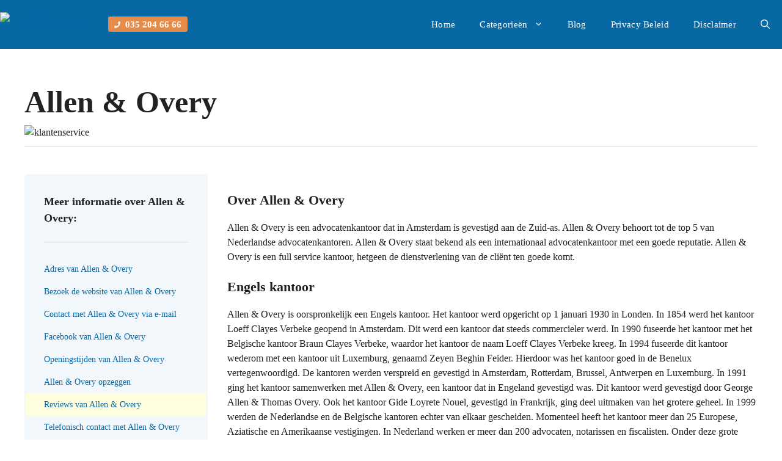

--- FILE ---
content_type: text/html; charset=UTF-8
request_url: https://klantenservicespot.nl/telefoon-klantenservice/advocaten/allen-overy/
body_size: 13748
content:
<!DOCTYPE html><html lang="nl-NL"><head><meta charset="UTF-8"><meta name='robots' content='index, follow, max-image-preview:large, max-snippet:-1, max-video-preview:-1' /><meta name="viewport" content="width=device-width, initial-scale=1"><link media="all" href="https://klantenservicespot.nl/wp-content/cache/autoptimize/css/autoptimize_973c1e5ee55f76e3348638f7ca4204d2.css" rel="stylesheet"><title>Allen &amp; Overy klantenservice bellen? Het telefoonnummer vind je hier!</title><meta name="description" content="Het telefoonnummer van de Allen &amp; Overy klantenservice vind je hier." /><link rel="canonical" href="https://klantenservicespot.nl/telefoon-klantenservice/advocaten/allen-overy/" /><meta property="og:locale" content="nl_NL" /><meta property="og:type" content="article" /><meta property="og:title" content="Allen &amp; Overy klantenservice bellen? Het telefoonnummer vind je hier!" /><meta property="og:description" content="Het telefoonnummer van de Allen &amp; Overy klantenservice vind je hier." /><meta property="og:url" content="https://klantenservicespot.nl/telefoon-klantenservice/advocaten/allen-overy/" /><meta property="og:site_name" content="Klantenservice Spot" /><meta property="article:modified_time" content="2020-04-11T11:01:02+00:00" /><meta name="twitter:label1" content="Geschatte leestijd" /><meta name="twitter:data1" content="2 minuten" /> <script type="application/ld+json" class="yoast-schema-graph">{"@context":"https://schema.org","@graph":[{"@type":"WebPage","@id":"https://klantenservicespot.nl/telefoon-klantenservice/advocaten/allen-overy/","url":"https://klantenservicespot.nl/telefoon-klantenservice/advocaten/allen-overy/","name":"Allen & Overy klantenservice bellen? Het telefoonnummer vind je hier!","isPartOf":{"@id":"https://klantenservicespot.nl/#website"},"datePublished":"2015-04-15T13:44:42+00:00","dateModified":"2020-04-11T11:01:02+00:00","description":"Het telefoonnummer van de Allen & Overy klantenservice vind je hier.","breadcrumb":{"@id":"https://klantenservicespot.nl/telefoon-klantenservice/advocaten/allen-overy/#breadcrumb"},"inLanguage":"nl-NL","potentialAction":[{"@type":"ReadAction","target":["https://klantenservicespot.nl/telefoon-klantenservice/advocaten/allen-overy/"]}]},{"@type":"BreadcrumbList","@id":"https://klantenservicespot.nl/telefoon-klantenservice/advocaten/allen-overy/#breadcrumb","itemListElement":[{"@type":"ListItem","position":1,"name":"Home","item":"https://klantenservicespot.nl/"},{"@type":"ListItem","position":2,"name":"Allen &#038; Overy"}]},{"@type":"WebSite","@id":"https://klantenservicespot.nl/#website","url":"https://klantenservicespot.nl/","name":"Klantenservice Spot","description":"Snel het juiste nummer gevonden","publisher":{"@id":"https://klantenservicespot.nl/#organization"},"potentialAction":[{"@type":"SearchAction","target":{"@type":"EntryPoint","urlTemplate":"https://klantenservicespot.nl/?s={search_term_string}"},"query-input":{"@type":"PropertyValueSpecification","valueRequired":true,"valueName":"search_term_string"}}],"inLanguage":"nl-NL"},{"@type":"Organization","@id":"https://klantenservicespot.nl/#organization","name":"Klantenservice Spot","url":"https://klantenservicespot.nl/","logo":{"@type":"ImageObject","inLanguage":"nl-NL","@id":"https://klantenservicespot.nl/#/schema/logo/image/","url":"https://klantenservicespot.nl/wp-content/uploads/2023/05/logo-klantenservicespot.png","contentUrl":"https://klantenservicespot.nl/wp-content/uploads/2023/05/logo-klantenservicespot.png","width":350,"height":56,"caption":"Klantenservice Spot"},"image":{"@id":"https://klantenservicespot.nl/#/schema/logo/image/"}}]}</script> <link href='https://fonts.gstatic.com' crossorigin='anonymous' rel='preconnect' /><link rel="alternate" type="application/rss+xml" title="Klantenservice Spot &raquo; feed" href="https://klantenservicespot.nl/feed/" /><link rel="alternate" type="application/rss+xml" title="Klantenservice Spot &raquo; reacties feed" href="https://klantenservicespot.nl/comments/feed/" /> <script id="wpp-js" src="https://klantenservicespot.nl/wp-content/plugins/wordpress-popular-posts/assets/js/wpp.min.js?ver=7.3.6" data-sampling="0" data-sampling-rate="100" data-api-url="https://klantenservicespot.nl/wp-json/wordpress-popular-posts" data-post-id="4855" data-token="82325279e9" data-lang="0" data-debug="0"></script> <link rel="alternate" type="application/rss+xml" title="Klantenservice Spot &raquo; Allen &#038; Overy reacties feed" href="https://klantenservicespot.nl/telefoon-klantenservice/advocaten/allen-overy/feed/" /> <script src="https://klantenservicespot.nl/wp-includes/js/jquery/jquery.min.js?ver=3.7.1" id="jquery-core-js"></script> <link rel="https://api.w.org/" href="https://klantenservicespot.nl/wp-json/" /><link rel="alternate" title="JSON" type="application/json" href="https://klantenservicespot.nl/wp-json/wp/v2/bedrijf_posts/4855" /><link rel="EditURI" type="application/rsd+xml" title="RSD" href="https://klantenservicespot.nl/xmlrpc.php?rsd" /><meta name="generator" content="WordPress 6.8.3" /><link rel='shortlink' href='https://klantenservicespot.nl/?p=4855' /><link rel="alternate" title="oEmbed (JSON)" type="application/json+oembed" href="https://klantenservicespot.nl/wp-json/oembed/1.0/embed?url=https%3A%2F%2Fklantenservicespot.nl%2Ftelefoon-klantenservice%2Fadvocaten%2Fallen-overy%2F" /><link rel="alternate" title="oEmbed (XML)" type="text/xml+oembed" href="https://klantenservicespot.nl/wp-json/oembed/1.0/embed?url=https%3A%2F%2Fklantenservicespot.nl%2Ftelefoon-klantenservice%2Fadvocaten%2Fallen-overy%2F&#038;format=xml" />  <script async src="https://www.googletagmanager.com/gtag/js?id=G-FYVFVN24LW"></script> <script>window.dataLayer=window.dataLayer||[];function gtag(){dataLayer.push(arguments);}
gtag('js',new Date());gtag('config','G-FYVFVN24LW');</script>  <script>(function(w,d,s,l,i){w[l]=w[l]||[];w[l].push({'gtm.start':new Date().getTime(),event:'gtm.js'});var f=d.getElementsByTagName(s)[0],j=d.createElement(s),dl=l!='dataLayer'?'&l='+l:'';j.async=true;j.src='https://www.googletagmanager.com/gtm.js?id='+i+dl;f.parentNode.insertBefore(j,f);})(window,document,'script','dataLayer','GTM-M4JPBLC');</script> <link rel="icon" href="https://klantenservicespot.nl/wp-content/uploads/2023/05/favicon-klantenservicespot-150x150.png" sizes="32x32" /><link rel="icon" href="https://klantenservicespot.nl/wp-content/uploads/2023/05/favicon-klantenservicespot.png" sizes="192x192" /><link rel="apple-touch-icon" href="https://klantenservicespot.nl/wp-content/uploads/2023/05/favicon-klantenservicespot.png" /><meta name="msapplication-TileImage" content="https://klantenservicespot.nl/wp-content/uploads/2023/05/favicon-klantenservicespot.png" /></head><body class="wp-singular bedrijf_posts-template-default single single-bedrijf_posts postid-4855 wp-custom-logo wp-embed-responsive wp-theme-generatepress wp-child-theme-generatepress_child post-image-above-header post-image-aligned-center sticky-menu-no-transition sticky-enabled both-sticky-menu no-sidebar nav-below-header separate-containers nav-search-enabled header-aligned-left dropdown-hover" itemtype="https://schema.org/Blog" itemscope> <noscript><iframe src="https://www.googletagmanager.com/ns.html?id=GTM-M4JPBLC"
height="0" width="0" style="display:none;visibility:hidden"></iframe></noscript> <a class="screen-reader-text skip-link" href="#content" title="Ga naar de inhoud">Ga naar de inhoud</a><nav class="has-branding has-sticky-branding main-navigation nav-align-right has-menu-bar-items sub-menu-right" id="site-navigation" aria-label="Primaire"  itemtype="https://schema.org/SiteNavigationElement" itemscope><div class="inside-navigation grid-container"><div class="navigation-branding"><div class="site-logo"> <a href="https://klantenservicespot.nl/" title="Klantenservice Spot" rel="home"> <img  class="header-image is-logo-image" alt="Klantenservice Spot" src="https://klantenservicespot.nl/wp-content/uploads/2023/05/logo-klantenservicespot.png" title="Klantenservice Spot" srcset="https://klantenservicespot.nl/wp-content/uploads/2023/05/logo-klantenservicespot.png 1x, https://klantenservicespot.nl/wp-content/uploads/2023/05/logo-retina-klantenservicespot.png 2x" width="350" height="56" /> </a></div><div class="gb-container gb-container-c92b93f5"><div class="gb-container gb-container-0c183e14"><p class="gb-headline gb-headline-cb5acece"><span class="gb-icon"><svg aria-hidden="true" role="img" height="1em" width="1em" viewBox="0 0 512 512" xmlns="http://www.w3.org/2000/svg"><path fill="currentColor" d="M493.4 24.6l-104-24c-11.3-2.6-22.9 3.3-27.5 13.9l-48 112c-4.2 9.8-1.4 21.3 6.9 28l60.6 49.6c-36 76.7-98.9 140.5-177.2 177.2l-49.6-60.6c-6.8-8.3-18.2-11.1-28-6.9l-112 48C3.9 366.5-2 378.1.6 389.4l24 104C27.1 504.2 36.7 512 48 512c256.1 0 464-207.5 464-464 0-11.2-7.7-20.9-18.6-23.4z"></path></svg></span><span class="gb-headline-text"><strong><strong>035 204 66 66</strong></strong></span></p></div></div><div class="sticky-navigation-logo"> <a href="https://klantenservicespot.nl/" title="Klantenservice Spot" rel="home"> <img src="https://klantenservicespot.nl/wp-content/uploads/2023/05/logo-retina-klantenservicespot.png" class="is-logo-image" alt="Klantenservice Spot" width="700" height="111" /> </a></div></div><form method="get" class="search-form navigation-search" action="https://klantenservicespot.nl/"> <input type="search" class="search-field" value="" name="s" title="Zoeken" /></form> <button class="menu-toggle" aria-controls="primary-menu" aria-expanded="false"> <span class="gp-icon icon-menu-bars"><svg viewBox="0 0 512 512" aria-hidden="true" xmlns="http://www.w3.org/2000/svg" width="1em" height="1em"><path d="M0 96c0-13.255 10.745-24 24-24h464c13.255 0 24 10.745 24 24s-10.745 24-24 24H24c-13.255 0-24-10.745-24-24zm0 160c0-13.255 10.745-24 24-24h464c13.255 0 24 10.745 24 24s-10.745 24-24 24H24c-13.255 0-24-10.745-24-24zm0 160c0-13.255 10.745-24 24-24h464c13.255 0 24 10.745 24 24s-10.745 24-24 24H24c-13.255 0-24-10.745-24-24z" /></svg><svg viewBox="0 0 512 512" aria-hidden="true" xmlns="http://www.w3.org/2000/svg" width="1em" height="1em"><path d="M71.029 71.029c9.373-9.372 24.569-9.372 33.942 0L256 222.059l151.029-151.03c9.373-9.372 24.569-9.372 33.942 0 9.372 9.373 9.372 24.569 0 33.942L289.941 256l151.03 151.029c9.372 9.373 9.372 24.569 0 33.942-9.373 9.372-24.569 9.372-33.942 0L256 289.941l-151.029 151.03c-9.373 9.372-24.569 9.372-33.942 0-9.372-9.373-9.372-24.569 0-33.942L222.059 256 71.029 104.971c-9.372-9.373-9.372-24.569 0-33.942z" /></svg></span><span class="mobile-menu">menu</span> </button><div id="primary-menu" class="main-nav"><ul id="menu-hoofdmenu" class=" menu sf-menu"><li id="menu-item-7692" class="menu-item menu-item-type-post_type menu-item-object-page menu-item-home menu-item-7692"><a href="https://klantenservicespot.nl/">Home</a></li><li id="menu-item-7693" class="three-column-menu menu-item menu-item-type-custom menu-item-object-custom menu-item-has-children menu-item-7693"><a href="#">Categorieën<span role="presentation" class="dropdown-menu-toggle"><span class="gp-icon icon-arrow"><svg viewBox="0 0 330 512" aria-hidden="true" xmlns="http://www.w3.org/2000/svg" width="1em" height="1em"><path d="M305.913 197.085c0 2.266-1.133 4.815-2.833 6.514L171.087 335.593c-1.7 1.7-4.249 2.832-6.515 2.832s-4.815-1.133-6.515-2.832L26.064 203.599c-1.7-1.7-2.832-4.248-2.832-6.514s1.132-4.816 2.832-6.515l14.162-14.163c1.7-1.699 3.966-2.832 6.515-2.832 2.266 0 4.815 1.133 6.515 2.832l111.316 111.317 111.316-111.317c1.7-1.699 4.249-2.832 6.515-2.832s4.815 1.133 6.515 2.832l14.162 14.163c1.7 1.7 2.833 4.249 2.833 6.515z" /></svg></span></span></a><ul class="sub-menu"><li id="menu-item-7846" class="menu-item menu-item-type-taxonomy menu-item-object-bedrijven_cat menu-item-7846"><a href="https://klantenservicespot.nl/telefoon-klantenservice/advocaten/">Advocaten</a></li><li id="menu-item-7847" class="menu-item menu-item-type-taxonomy menu-item-object-bedrijven_cat menu-item-7847"><a href="https://klantenservicespot.nl/telefoon-klantenservice/amusementparken/">Amusementparken</a></li><li id="menu-item-7848" class="menu-item menu-item-type-taxonomy menu-item-object-bedrijven_cat menu-item-7848"><a href="https://klantenservicespot.nl/telefoon-klantenservice/banken/">Banken</a></li><li id="menu-item-7849" class="menu-item menu-item-type-taxonomy menu-item-object-bedrijven_cat menu-item-7849"><a href="https://klantenservicespot.nl/telefoon-klantenservice/boeken/">Boeken</a></li><li id="menu-item-7850" class="menu-item menu-item-type-taxonomy menu-item-object-bedrijven_cat menu-item-7850"><a href="https://klantenservicespot.nl/telefoon-klantenservice/bouwmarkten/">Bouwmarkten</a></li><li id="menu-item-7851" class="menu-item menu-item-type-taxonomy menu-item-object-bedrijven_cat menu-item-7851"><a href="https://klantenservicespot.nl/telefoon-klantenservice/cosmetica-verzorging/">Cosmetica/ verzorging</a></li><li id="menu-item-7852" class="menu-item menu-item-type-taxonomy menu-item-object-bedrijven_cat menu-item-7852"><a href="https://klantenservicespot.nl/telefoon-klantenservice/dieren/">Dieren</a></li><li id="menu-item-7853" class="menu-item menu-item-type-taxonomy menu-item-object-bedrijven_cat menu-item-7853"><a href="https://klantenservicespot.nl/telefoon-klantenservice/electronica/">Electronica</a></li><li id="menu-item-7854" class="menu-item menu-item-type-taxonomy menu-item-object-bedrijven_cat menu-item-7854"><a href="https://klantenservicespot.nl/telefoon-klantenservice/energieleveranciers/">Energieleveranciers</a></li><li id="menu-item-7855" class="menu-item menu-item-type-taxonomy menu-item-object-bedrijven_cat menu-item-7855"><a href="https://klantenservicespot.nl/telefoon-klantenservice/etendrinken/">Eten&amp;Drinken</a></li><li id="menu-item-7856" class="menu-item menu-item-type-taxonomy menu-item-object-bedrijven_cat menu-item-7856"><a href="https://klantenservicespot.nl/telefoon-klantenservice/hobby/">Hobby</a></li><li id="menu-item-7857" class="menu-item menu-item-type-taxonomy menu-item-object-bedrijven_cat menu-item-7857"><a href="https://klantenservicespot.nl/telefoon-klantenservice/horeca/">Horeca</a></li><li id="menu-item-7858" class="menu-item menu-item-type-taxonomy menu-item-object-bedrijven_cat menu-item-7858"><a href="https://klantenservicespot.nl/telefoon-klantenservice/ict/">ICT</a></li><li id="menu-item-7859" class="menu-item menu-item-type-taxonomy menu-item-object-bedrijven_cat menu-item-7859"><a href="https://klantenservicespot.nl/telefoon-klantenservice/industrie/">Industrie</a></li><li id="menu-item-7860" class="menu-item menu-item-type-taxonomy menu-item-object-bedrijven_cat menu-item-7860"><a href="https://klantenservicespot.nl/telefoon-klantenservice/internet-provider/">Internet provider</a></li><li id="menu-item-7861" class="menu-item menu-item-type-taxonomy menu-item-object-bedrijven_cat menu-item-7861"><a href="https://klantenservicespot.nl/telefoon-klantenservice/kranten/">Kranten</a></li><li id="menu-item-7862" class="menu-item menu-item-type-taxonomy menu-item-object-bedrijven_cat menu-item-7862"><a href="https://klantenservicespot.nl/telefoon-klantenservice/loterijen/">Loterijen</a></li><li id="menu-item-7863" class="menu-item menu-item-type-taxonomy menu-item-object-bedrijven_cat menu-item-7863"><a href="https://klantenservicespot.nl/telefoon-klantenservice/luchtvaartmaatschappijen/">Luchtvaartmaatschappijen</a></li><li id="menu-item-7864" class="menu-item menu-item-type-taxonomy menu-item-object-bedrijven_cat menu-item-7864"><a href="https://klantenservicespot.nl/telefoon-klantenservice/makelaardij/">Makelaardij</a></li><li id="menu-item-7865" class="menu-item menu-item-type-taxonomy menu-item-object-bedrijven_cat menu-item-7865"><a href="https://klantenservicespot.nl/telefoon-klantenservice/media/">Media</a></li><li id="menu-item-7866" class="menu-item menu-item-type-taxonomy menu-item-object-bedrijven_cat menu-item-7866"><a href="https://klantenservicespot.nl/telefoon-klantenservice/mode-en-kleding/">Mode en kleding</a></li><li id="menu-item-7867" class="menu-item menu-item-type-taxonomy menu-item-object-bedrijven_cat menu-item-7867"><a href="https://klantenservicespot.nl/telefoon-klantenservice/musea/">Musea</a></li><li id="menu-item-7868" class="menu-item menu-item-type-taxonomy menu-item-object-bedrijven_cat menu-item-7868"><a href="https://klantenservicespot.nl/telefoon-klantenservice/online-bestelwinkels/">Online bestelwinkels</a></li><li id="menu-item-7869" class="menu-item menu-item-type-taxonomy menu-item-object-bedrijven_cat menu-item-7869"><a href="https://klantenservicespot.nl/telefoon-klantenservice/openbaar-vervoer/">Openbaar vervoer</a></li><li id="menu-item-7870" class="menu-item menu-item-type-taxonomy menu-item-object-bedrijven_cat menu-item-7870"><a href="https://klantenservicespot.nl/telefoon-klantenservice/opleidingen/">Opleidingen</a></li><li id="menu-item-7871" class="menu-item menu-item-type-taxonomy menu-item-object-bedrijven_cat menu-item-7871"><a href="https://klantenservicespot.nl/telefoon-klantenservice/opticiens/">Opticiens</a></li><li id="menu-item-7872" class="menu-item menu-item-type-taxonomy menu-item-object-bedrijven_cat menu-item-7872"><a href="https://klantenservicespot.nl/telefoon-klantenservice/organisaties-verenigingen/">Organisaties / Verenigingen</a></li><li id="menu-item-7873" class="menu-item menu-item-type-taxonomy menu-item-object-bedrijven_cat menu-item-7873"><a href="https://klantenservicespot.nl/telefoon-klantenservice/overheid/">Overheid</a></li><li id="menu-item-7874" class="menu-item menu-item-type-taxonomy menu-item-object-bedrijven_cat menu-item-7874"><a href="https://klantenservicespot.nl/telefoon-klantenservice/pensioenen/">Pensioenen</a></li><li id="menu-item-7875" class="menu-item menu-item-type-taxonomy menu-item-object-bedrijven_cat menu-item-7875"><a href="https://klantenservicespot.nl/telefoon-klantenservice/reisbureaus/">Reisbureau&#8217;s</a></li><li id="menu-item-7876" class="menu-item menu-item-type-taxonomy menu-item-object-bedrijven_cat menu-item-7876"><a href="https://klantenservicespot.nl/telefoon-klantenservice/restaurants/">Restaurants</a></li><li id="menu-item-7877" class="menu-item menu-item-type-taxonomy menu-item-object-bedrijven_cat menu-item-7877"><a href="https://klantenservicespot.nl/telefoon-klantenservice/speelgoed/">Speelgoed</a></li><li id="menu-item-7878" class="menu-item menu-item-type-taxonomy menu-item-object-bedrijven_cat menu-item-7878"><a href="https://klantenservicespot.nl/telefoon-klantenservice/sport/">Sport</a></li><li id="menu-item-7879" class="menu-item menu-item-type-taxonomy menu-item-object-bedrijven_cat menu-item-7879"><a href="https://klantenservicespot.nl/telefoon-klantenservice/supermarkten/">Supermarkten</a></li><li id="menu-item-7880" class="menu-item menu-item-type-taxonomy menu-item-object-bedrijven_cat menu-item-7880"><a href="https://klantenservicespot.nl/telefoon-klantenservice/telefonie/">Telefonie</a></li><li id="menu-item-7881" class="menu-item menu-item-type-taxonomy menu-item-object-bedrijven_cat menu-item-7881"><a href="https://klantenservicespot.nl/telefoon-klantenservice/televisie/">Televisie</a></li><li id="menu-item-7882" class="menu-item menu-item-type-taxonomy menu-item-object-bedrijven_cat menu-item-7882"><a href="https://klantenservicespot.nl/telefoon-klantenservice/vervoer/">Vervoer</a></li><li id="menu-item-7883" class="menu-item menu-item-type-taxonomy menu-item-object-bedrijven_cat menu-item-7883"><a href="https://klantenservicespot.nl/telefoon-klantenservice/verzekeringen/">Verzekeringen</a></li><li id="menu-item-7884" class="menu-item menu-item-type-taxonomy menu-item-object-bedrijven_cat menu-item-7884"><a href="https://klantenservicespot.nl/telefoon-klantenservice/videotheek/">Videotheek</a></li><li id="menu-item-7885" class="menu-item menu-item-type-taxonomy menu-item-object-bedrijven_cat menu-item-7885"><a href="https://klantenservicespot.nl/telefoon-klantenservice/vlieg/">vlieg</a></li><li id="menu-item-7886" class="menu-item menu-item-type-taxonomy menu-item-object-bedrijven_cat menu-item-7886"><a href="https://klantenservicespot.nl/telefoon-klantenservice/warenhuizen/">Warenhuizen</a></li><li id="menu-item-7887" class="menu-item menu-item-type-taxonomy menu-item-object-bedrijven_cat menu-item-7887"><a href="https://klantenservicespot.nl/telefoon-klantenservice/waterbedrijven/">Waterbedrijven</a></li><li id="menu-item-7888" class="menu-item menu-item-type-taxonomy menu-item-object-bedrijven_cat menu-item-7888"><a href="https://klantenservicespot.nl/telefoon-klantenservice/webhosting/">Webhosting</a></li><li id="menu-item-7889" class="menu-item menu-item-type-taxonomy menu-item-object-bedrijven_cat menu-item-7889"><a href="https://klantenservicespot.nl/telefoon-klantenservice/wonen/">Wonen</a></li><li id="menu-item-7890" class="menu-item menu-item-type-taxonomy menu-item-object-bedrijven_cat menu-item-7890"><a href="https://klantenservicespot.nl/telefoon-klantenservice/zorg/">Zorg</a></li></ul></li><li id="menu-item-7691" class="menu-item menu-item-type-post_type menu-item-object-page menu-item-7691"><a href="https://klantenservicespot.nl/blog/">Blog</a></li><li id="menu-item-7819" class="menu-item menu-item-type-post_type menu-item-object-page menu-item-7819"><a href="https://klantenservicespot.nl/privacy-beleid/">Privacy Beleid</a></li><li id="menu-item-7818" class="menu-item menu-item-type-post_type menu-item-object-page menu-item-7818"><a href="https://klantenservicespot.nl/disclaimer/">Disclaimer</a></li></ul></div><div class="menu-bar-items"><span class="menu-bar-item search-item"><a aria-label="Open zoekbalk" href="#"><span class="gp-icon icon-search"><svg viewBox="0 0 512 512" aria-hidden="true" xmlns="http://www.w3.org/2000/svg" width="1em" height="1em"><path fill-rule="evenodd" clip-rule="evenodd" d="M208 48c-88.366 0-160 71.634-160 160s71.634 160 160 160 160-71.634 160-160S296.366 48 208 48zM0 208C0 93.125 93.125 0 208 0s208 93.125 208 208c0 48.741-16.765 93.566-44.843 129.024l133.826 134.018c9.366 9.379 9.355 24.575-.025 33.941-9.379 9.366-24.575 9.355-33.941-.025L337.238 370.987C301.747 399.167 256.839 416 208 416 93.125 416 0 322.875 0 208z" /></svg><svg viewBox="0 0 512 512" aria-hidden="true" xmlns="http://www.w3.org/2000/svg" width="1em" height="1em"><path d="M71.029 71.029c9.373-9.372 24.569-9.372 33.942 0L256 222.059l151.029-151.03c9.373-9.372 24.569-9.372 33.942 0 9.372 9.373 9.372 24.569 0 33.942L289.941 256l151.03 151.029c9.372 9.373 9.372 24.569 0 33.942-9.373 9.372-24.569 9.372-33.942 0L256 289.941l-151.029 151.03c-9.373 9.372-24.569 9.372-33.942 0-9.372-9.373-9.372-24.569 0-33.942L222.059 256 71.029 104.971c-9.372-9.373-9.372-24.569 0-33.942z" /></svg></span></a></span></div></div></nav><div class="site grid-container container hfeed" id="page"><div class="site-content" id="content"><div class="content-area" id="primary"><main class="site-main" id="main"><article id="post-4855" class="post-4855 bedrijf_posts type-bedrijf_posts status-publish hentry bedrijven_cat-advocaten" itemtype="https://schema.org/CreativeWork" itemscope><div class="inside-article"><header class="entry-header" aria-label="Inhoud"><h1 class="entry-title" itemprop="headline">Allen &#038; Overy</h1><div class="wp-block-columns" style="margin:0"><div class="wp-block-column"> <img src="https://klantenservicespot.nl/wp-content/uploads/2015/04/1586459_orig.jpg" alt=" klantenservice"
 class="company-detail-img"
 loading="lazy" width="50" height="50"/></div></div></header><div class="company-summary"><div class="company-summary-title"> <strong>Meer informatie over Allen &#038; Overy:</strong></div><div><nav><ul><li> <a class="smooth-scroll" href="#kss-address" title="Adres van Allen &#038; Overy">Adres
 van Allen &#038; Overy</a></li><li> <a class="smooth-scroll" href="#kss-links" title="Bezoek de website van Allen &#038; Overy">Bezoek
 de website van Allen &#038; Overy</a></li><li> <a class="smooth-scroll" href="#kss-email" title="Contact met Allen &#038; Overy via e-mail">Contact
 met Allen &#038; Overy via e-mail</a></li><li> <a class="smooth-scroll" href="#kss-facebook" title="Facebook van Allen &#038; Overy">Facebook
 van Allen &#038; Overy</a></li><li> <a class="smooth-scroll" href="#kss-opening-times" title="Openingstijden van Allen &#038; Overy">Openingstijden
 van Allen &#038; Overy</a></li><li> <a class="smooth-scroll" href="#kss-opzeggen"
 title="Allen &#038; Overy opzeggen">Allen &#038; Overy opzeggen</a></li><li style="background-color: #FFFFE0;"> <a style="color: var(--accent) !important;" class="smooth-scroll review-opener" href="#respond" title="Reviews van Allen &#038; Overy">Reviews
 van Allen &#038; Overy</a></li><li> <a class="smooth-scroll" href="#kss-phone"
 title="Telefonisch contact met Allen &#038; Overy">Telefonisch
 contact met Allen &#038; Overy</a></li><li> <a class="smooth-scroll" href="#kss-twitter" title="Twitter van Allen &#038; Overy">Twitter
 van Allen &#038; Overy</a></li></ul></nav></div></div><div class="entry-content" itemprop="text"><h2>Over Allen &amp; Overy</h2><p>Allen &amp; Overy is een advocatenkantoor dat in Amsterdam is gevestigd aan de Zuid-as. Allen &amp; Overy behoort tot de top 5 van Nederlandse advocatenkantoren. Allen &amp; Overy staat bekend als een internationaal advocatenkantoor met een goede reputatie. Allen &amp; Overy is een full service kantoor, hetgeen de dienstverlening van de cliënt ten goede komt.</p><h2>Engels kantoor</h2><p>Allen &amp; Overy is oorspronkelijk een Engels kantoor. Het kantoor werd opgericht op 1 januari 1930 in Londen. In 1854 werd het kantoor Loeff Clayes Verbeke geopend in Amsterdam. Dit werd een kantoor dat steeds commercieler werd. In 1990 fuseerde het kantoor met het Belgische kantoor Braun Clayes Verbeke, waardor het kantoor de naam Loeff Clayes Verbeke kreeg. In 1994 fuseerde dit kantoor wederom met een kantoor uit Luxemburg, genaamd Zeyen Beghin Feider. Hierdoor was het kantoor goed in de Benelux vertegenwoordigd. De kantoren werden verspreid en gevestigd in Amsterdam, Rotterdam, Brussel, Antwerpen en Luxemburg. In 1991 ging het kantoor samenwerken met Allen &amp; Overy, een kantoor dat in Engeland gevestigd was. Dit kantoor werd gevestigd door George Allen &amp; Thomas Overy. Ook het kantoor Gide Loyrete Nouel, gevestigd in Frankrijk, ging deel uitmaken van het grotere geheel. In 1999 werden de Nederlandse en de Belgische kantoren echter van elkaar gescheiden. Momenteel heeft het kantoor meer dan 25 Europese, Aziatische en Amerikaanse vestigingen. In Nederland werken er meer dan 200 advocaten, notarissen en fiscalisten. Onder deze grote groep zijn er 39 partners. Daarnaast zijn er ongeveer 180 medewerkers werkzaam die ondersteuning bieden.</p><h2>Kernwaarden</h2><p>Een van de kernwaarden van Allen &amp; Overy is het bijstaan van cliënten op een daadkrachtige manier. Dit doen de advocaten door de cliënten te adviseren over hun situatie op grond van het geldende Nederlandse en Engelse recht. Op die manier worden ondernemingen, financiële instellingen en overheidsinstanties op juridisch gebied geadviseerd. Voor dat het juridisch advies daadwerkelijk gegeven wordt, wordt tevens stil gestaan bij de markt, behoeften en problemen van de cliënt. Er wordt op die manier Businesswise tot een oplossing gekomen. De oplossing die gegeven wordt, is altijd persoonlijk toegespitst op de cliënt.</p><h2>Specialisaties</h2><p>Het kantoor is onder andere gespecialiseerd in arbeidsrecht, bank- en effectenrecht, belastingrecht, energie en infrastructuur, environment, gereguleerde markten, procesrecht en arbitrage, herstructureringen en insolventie, intellectueel eigendomsrecht, mededingen en EU, ondernemingsrecht, vastgoed en verzekeringen. Ook is het kantoor gespecialiseerd in verschillende sectoren, zoals energie, telecom, bank- en verzekeringswezen, private equity en pensioenfondsen.</p><h2>Contact</h2><p>De klantenservice van Allen &amp; Overy is te bereiken op 020-6741000. Het kantoor is gevestigd op de Apollolaan 15 in Amsterdam.</p></div></div></article><div class="company-container"><div class="inside-article"><div class="wp-block-columns is-layout-flex"><div class="wp-block-column"><div class="company-details-item-box"><h2>Contact met Allen &#038; Overy</h2><div id="kss-opening-times"><h3>Openingstijden Allen &#038; Overy klantenservice</h3><p class="gb-headline"> <span class="gb-icon"> <svg aria-hidden="true" role="img" height="1em" width="1em" viewBox="0 0 512 512"
 xmlns="http://www.w3.org/2000/svg"><path fill="currentColor"
 d="M256 8C119 8 8 119 8 256s111 248 248 248 248-111 248-248S393 8 256 8zm92.49 313l-20 25a16 16 0 01-22.49 2.5l-67-49.72a40 40 0 01-15-31.23V112a16 16 0 0116-16h32a16 16 0 0116 16v144l58 42.5a16 16 0 012.49 22.5z"></path></svg> </span> <span class="gb-headline-text"><strong>De telefonische klantenservice is op dit moment niet bereikbaar.</strong></span></p><div><div class="kss-company-details"><div class="kss-company-detail"> <strong>Maandag</strong></div><div class="kss-company-detail"> gesloten</div></div><div class="kss-company-details"><div class="kss-company-detail"> <strong>Dinsdag</strong></div><div class="kss-company-detail"> gesloten</div></div><div class="kss-company-details"><div class="kss-company-detail"> <strong>Woensdag</strong></div><div class="kss-company-detail"> gesloten</div></div><div class="kss-company-details"><div class="kss-company-detail"> <strong>Donderdag</strong></div><div class="kss-company-detail"> gesloten</div></div><div class="kss-company-details"><div class="kss-company-detail"> <strong>Vrijdag</strong></div><div class="kss-company-detail"> gesloten</div></div><div class="kss-company-details"><div class="kss-company-detail"> <strong>Zaterdag</strong></div><div class="kss-company-detail"> gesloten</div></div><div class="kss-company-details"><div class="kss-company-detail"> <strong>Zondag</strong></div><div class="kss-company-detail"> gesloten</div></div></div><div style="clear:both;"></div></div><hr/><div id="kss-phone"><h3>Telefoonnummers Allen &#038; Overy klantenservice</h3><table><thead><tr><th>Contact met Allen &#038; Overy</th><th>Nummer</th></tr></thead><tbody><tr><td>Algemeen</td><td><a href="tel:+31 20 674 1000">+31 20 674 1000</a></td></tr></tbody></table></div><hr/><div><h3>Overige contactmogelijkheden Allen &#038; Overy klantenservice</h3><ul id="kss-links"><li id="kss-email"> E-mailadres: <a title="Allen &#038; Overy mailen" href="mailto:Loeske.deJong@allenovery.com">Loeske.deJong@allenovery.com</a></li><li id="kss-website"> Website: <a title="Allen &#038; Overy website" target="_blank" href="http://www.allenovery.com/pages/default.aspx">http://www.allenovery.com/pages/default.aspx</a></li></ul></div></div></div><div class="wp-block-column"><div class="company-details-item-box"><h2 id="kss-opzeggen">Allen &#038; Overy opzeggen</h2><p> Allen &#038; Overy direct opzeggen? Dat kan via <a target="_blank"
 href="https://vandaagopzeggen.nl/?s=Allen &#038; Overy"
 title="Allen &#038; Overy opzeggen">https://vandaagopzeggen.nl/allen &#038; overy</a>.</p></div><div class="company-details-item-box"><h2>Allen &#038; Overy ervaringen</h2><div class="company-rating"><div class="review_rate"
 data-pixrating="10"></div><p> 1 ervaringen.</p> <script type="application/ld+json">{"@context":"http:\/\/schema.org\/","@type":"Organization","name":"Allen &#038; Overy","aggregateRating":{"@type":"AggregateRating","ratingValue":10,"reviewCount":1},"review":[{"@type":"Review","author":"Mark K.","datePublished":"2020-08-28","description":"Goede en directe communicatie, ik ben goed geholpen!","reviewRating":{"@type":"Rating","bestRating":"10","worstRating":"1","ratingValue":10}}]}</script> </div><div class="company-details-item-box-review-notice"><p> Heb jij recent contact gehad met Allen &#038; Overy? <strong>Laat ons je ervaring
 met Allen &#038; Overy weten!</strong><br/> <a href="#respond" class="gb-button smooth-scroll review-opener company-highlight-item-box-link"><span class="gb-button-text">Beoordeel Allen &#038; Overy</span><span class="gb-icon"><svg aria-hidden="true"
 role="img"
 height="1em"
 width="1em"
 viewBox="0 0 576 512"
 xmlns="http://www.w3.org/2000/svg"><path
 fill="currentColor"
 d="M259.3 17.8L194 150.2 47.9 171.5c-26.2 3.8-36.7 36.1-17.7 54.6l105.7 103-25 145.5c-4.5 26.3 23.2 46 46.4 33.7L288 439.6l130.7 68.7c23.2 12.2 50.9-7.4 46.4-33.7l-25-145.5 105.7-103c19-18.5 8.5-50.8-17.7-54.6L382 150.2 316.7 17.8c-11.7-23.6-45.6-23.9-57.4 0z"></path></svg></span></a></p></div></div><div class="company-details-item-box"><h2 id="kss-address">Adres Allen &#038; Overy klantenservice</h2><div> Apollolaan 15 <br/> Amsterdam</div></div></div></div><div class="wp-block-columns is-layout-flex wp-container-3"><div class="wp-block-column is-layout-flow" style="flex-basis:33.33%"><div class="company-details-sidebar"><ul><li> <a class="smooth-scroll" href="#kss-facebook"
 title="Contact via Facebook"> <span class="gb-headline"> <span class="gb-icon" style="color: #1877f2;"> <svg aria-hidden="true" role="img" height="1em" width="1em" viewBox="0 0 320 512" xmlns="http://www.w3.org/2000/svg"><path fill="currentColor" d="M279.14 288l14.22-92.66h-88.91v-60.13c0-25.35 12.42-50.06 52.24-50.06h40.42V6.26S260.43 0 225.36 0c-73.22 0-121.08 44.38-121.08 124.72v70.62H22.89V288h81.39v224h100.17V288z"></path></svg> </span> <span class="gb-headline-text">Contact via Facebook</span> </span> </a></li><li> <a class="smooth-scroll" href="#kss-twitter"
 title="Contact via Twitter"> <span class="gb-headline"> <span class="gb-icon" style="color: #1da1f2;"> <svg aria-hidden="true" role="img" height="1em" width="1em" viewBox="0 0 512 512" xmlns="http://www.w3.org/2000/svg"><path fill="currentColor" d="M459.37 151.716c.325 4.548.325 9.097.325 13.645 0 138.72-105.583 298.558-298.558 298.558-59.452 0-114.68-17.219-161.137-47.106 8.447.974 16.568 1.299 25.34 1.299 49.055 0 94.213-16.568 130.274-44.832-46.132-.975-84.792-31.188-98.112-72.772 6.498.974 12.995 1.624 19.818 1.624 9.421 0 18.843-1.3 27.614-3.573-48.081-9.747-84.143-51.98-84.143-102.985v-1.299c13.969 7.797 30.214 12.67 47.431 13.319-28.264-18.843-46.781-51.005-46.781-87.391 0-19.492 5.197-37.36 14.294-52.954 51.655 63.675 129.3 105.258 216.365 109.807-1.624-7.797-2.599-15.918-2.599-24.04 0-57.828 46.782-104.934 104.934-104.934 30.213 0 57.502 12.67 76.67 33.137 23.715-4.548 46.456-13.32 66.599-25.34-7.798 24.366-24.366 44.833-46.132 57.827 21.117-2.273 41.584-8.122 60.426-16.243-14.292 20.791-32.161 39.308-52.628 54.253z"></path></svg> </span> <span class="gb-headline-text">Contact via Twitter</span> </span> </a></li></ul></div></div><div class="wp-block-column is-layout-flow" style="flex-basis:66.66%"><div class="company-details-item-box" id="kss-facebook"><h2 class="gb-headline"> <span class="gb-icon" style="color: #1877f2;"> <svg aria-hidden="true" role="img" height="1em" width="1em" viewBox="0 0 320 512" xmlns="http://www.w3.org/2000/svg"><path fill="currentColor" d="M279.14 288l14.22-92.66h-88.91v-60.13c0-25.35 12.42-50.06 52.24-50.06h40.42V6.26S260.43 0 225.36 0c-73.22 0-121.08 44.38-121.08 124.72v70.62H22.89V288h81.39v224h100.17V288z"></path></svg> </span> <span class="gb-headline-text">Contact via Facebook</span></h2> <a class="gb-button company-details-item-box-link" href="https://www.facebook.com/AllenOveryGrads" target="_blank" title="Klik hier voor contact met Allen &#038; Overy via Facebook"><span class="gb-button-text">Klik hier voor contact met Allen &#038; Overy via Facebook</span><span class="gb-icon"><svg aria-hidden="true" role="img" height="1em" width="1em" fill="none" stroke="currentColor" stroke-width="1.5" viewBox="0 0 24 24" xmlns="http://www.w3.org/2000/svg"> <path fill="none" stroke-linecap="round" stroke-linejoin="round" d="M13.5 6H5.25A2.25 2.25 0 003 8.25v10.5A2.25 2.25 0 005.25 21h10.5A2.25 2.25 0 0018 18.75V10.5m-10.5 6L21 3m0 0h-5.25M21 3v5.25"></path> </svg></span></a></div><div class="company-details-item-box" id="kss-twitter"><h2 class="gb-headline"> <span class="gb-icon" style="color: #1da1f2;"> <svg aria-hidden="true" role="img" height="1em" width="1em" viewBox="0 0 512 512" xmlns="http://www.w3.org/2000/svg"><path fill="currentColor" d="M459.37 151.716c.325 4.548.325 9.097.325 13.645 0 138.72-105.583 298.558-298.558 298.558-59.452 0-114.68-17.219-161.137-47.106 8.447.974 16.568 1.299 25.34 1.299 49.055 0 94.213-16.568 130.274-44.832-46.132-.975-84.792-31.188-98.112-72.772 6.498.974 12.995 1.624 19.818 1.624 9.421 0 18.843-1.3 27.614-3.573-48.081-9.747-84.143-51.98-84.143-102.985v-1.299c13.969 7.797 30.214 12.67 47.431 13.319-28.264-18.843-46.781-51.005-46.781-87.391 0-19.492 5.197-37.36 14.294-52.954 51.655 63.675 129.3 105.258 216.365 109.807-1.624-7.797-2.599-15.918-2.599-24.04 0-57.828 46.782-104.934 104.934-104.934 30.213 0 57.502 12.67 76.67 33.137 23.715-4.548 46.456-13.32 66.599-25.34-7.798 24.366-24.366 44.833-46.132 57.827 21.117-2.273 41.584-8.122 60.426-16.243-14.292 20.791-32.161 39.308-52.628 54.253z"></path></svg> </span> <span class="gb-headline-text">Contact via Twitter</span></h2> <a class="gb-button company-details-item-box-link" href="https://twitter.com/allenovery" target="_blank" title="Klik hier voor contact met Allen &#038; Overy via Twitter. "><span class="gb-button-text">Klik hier voor contact met Allen &#038; Overy via Twitter. </span><span class="gb-icon"><svg aria-hidden="true" role="img" height="1em" width="1em" fill="none" stroke="currentColor" stroke-width="1.5" viewBox="0 0 24 24" xmlns="http://www.w3.org/2000/svg"> <path fill="none" stroke-linecap="round" stroke-linejoin="round" d="M13.5 6H5.25A2.25 2.25 0 003 8.25v10.5A2.25 2.25 0 005.25 21h10.5A2.25 2.25 0 0018 18.75V10.5m-10.5 6L21 3m0 0h-5.25M21 3v5.25"></path> </svg></span></a></div></div></div></div></div><div class="comments-area"><div><div class="total-reviews">Rapportcijfer Allen &#038; Overy klantenservice: <strong>10</strong></div><p class="has-small-font-size">Rapportcijfer is gebaseerd op <strong>1</strong> beoordelingen.</p></div><div id="comments"><div id="ks-comment-info"><p><strong>Laat ons je ervaring met de Allen &#038; Overy klantenservice weten!</strong></p><p class="warning"> <svg style="width: 40px;" fill="none" stroke="currentColor" stroke-width="1.5" viewBox="0 0 24 24"
 xmlns="http://www.w3.org/2000/svg" aria-hidden="true"> <path stroke-linecap="round" stroke-linejoin="round"
 d="M12 9v3.75m-9.303 3.376c-.866 1.5.217 3.374 1.948 3.374h14.71c1.73 0 2.813-1.874 1.948-3.374L13.949 3.378c-.866-1.5-3.032-1.5-3.898 0L2.697 16.126zM12 15.75h.007v.008H12v-.008z"></path> </svg> Je ervaring wordt geplaatst op klantenservicespot.nl.</p><ul><li>Vermeld in je reactie niet je persoonlijke gegevens zoals je telefoonnummer, adres of wachtwoord.</li><li>Je review wordt niet naar de Allen &#038; Overy klantenservice gestuurd maar alleen gedeeld op deze website.</li></ul> <label class="checkbox checkbox_agreement"><input type="checkbox" name="ks-review-agreement"
 id="ks-review-agreement" value="0"/> Ik heb het bovenstaande gelezen en wil een review plaatsen.</label></div> <script type="text/javascript">jQuery('#ks-review-agreement').change(function(){if(this.checked){jQuery('#respond').slideDown();window.location=window.location.origin+window.location.pathname+'#respond';}else{jQuery('#respond').slideUp();}});</script> <div id="respond" class="comment-respond"><h3 id="reply-title" class="comment-reply-title">Beoordeel Allen &#038; Overy Klantenservice</h3><form action="https://klantenservicespot.nl/wp-comments-post.php" method="post" id="commentform" class="comment-form"><div class="rating-intro">Welk cijfer geef jij aan de Allen &#038; Overy klantenservice?</div><div class="rating-wrapper"><div class="rating-holder"><label for="kss-rating-1"><div class="rating-label"><span>1</span></div><div class="rating-input"><input type="radio" name="kssrating" id="kss-rating-1" value="1" required /></div></label></div><div class="rating-holder"><label for="kss-rating-2"><div class="rating-label"><span>2</span></div><div class="rating-input"><input type="radio" name="kssrating" id="kss-rating-2" value="2" required /></div></label></div><div class="rating-holder"><label for="kss-rating-3"><div class="rating-label"><span>3</span></div><div class="rating-input"><input type="radio" name="kssrating" id="kss-rating-3" value="3" required /></div></label></div><div class="rating-holder"><label for="kss-rating-4"><div class="rating-label"><span>4</span></div><div class="rating-input"><input type="radio" name="kssrating" id="kss-rating-4" value="4" required /></div></label></div><div class="rating-holder"><label for="kss-rating-5"><div class="rating-label"><span>5</span></div><div class="rating-input"><input type="radio" name="kssrating" id="kss-rating-5" value="5" required /></div></label></div><div class="rating-holder"><label for="kss-rating-6"><div class="rating-label"><span>6</span></div><div class="rating-input"><input type="radio" name="kssrating" id="kss-rating-6" value="6" required /></div></label></div><div class="rating-holder"><label for="kss-rating-7"><div class="rating-label"><span>7</span></div><div class="rating-input"><input type="radio" name="kssrating" id="kss-rating-7" value="7" required /></div></label></div><div class="rating-holder"><label for="kss-rating-8"><div class="rating-label"><span>8</span></div><div class="rating-input"><input type="radio" name="kssrating" id="kss-rating-8" value="8" required /></div></label></div><div class="rating-holder"><label for="kss-rating-9"><div class="rating-label"><span>9</span></div><div class="rating-input"><input type="radio" name="kssrating" id="kss-rating-9" value="9" required /></div></label></div><div class="rating-holder"><label for="kss-rating-10"><div class="rating-label"><span>10</span></div><div class="rating-input"><input type="radio" name="kssrating" id="kss-rating-10" value="10" required /></div></label></div><script type="text/javascript">var commentForm=document.getElementById('commentform');commentForm.removeAttribute('novalidate');</script></div> <label for="author" class="screen-reader-text">Naam</label><input placeholder="Naam *" id="author" name="author" type="text" value="" size="30" required /> <label for="email" class="screen-reader-text">E-mail</label><input placeholder="E-mail *" id="email" name="email" type="email" value="" size="30" required /> <label for="url" class="screen-reader-text">Site</label><input placeholder="Site" id="url" name="url" type="url" value="" size="30" /><p class="comment-form-comment"><label for="comment" class="screen-reader-text">Reactie</label><textarea autocomplete="new-password"  placeholder="Reactie" id="d09b6cf6ae"  name="d09b6cf6ae"   cols="45" rows="8" required></textarea><textarea id="comment" aria-label="hp-comment" aria-hidden="true" name="comment" autocomplete="new-password" style="padding:0 !important;clip:rect(1px, 1px, 1px, 1px) !important;position:absolute !important;white-space:nowrap !important;height:1px !important;width:1px !important;overflow:hidden !important;" tabindex="-1"></textarea><script data-noptimize>document.getElementById("comment").setAttribute("id","a53250a0030e736476ed8a42adba9e00");document.getElementById("d09b6cf6ae").setAttribute("id","comment");</script></p><p class="form-submit"><input name="submit" type="submit" id="submit" class="submit" value="Reactie plaatsen" /> <input type='hidden' name='comment_post_ID' value='4855' id='comment_post_ID' /> <input type='hidden' name='comment_parent' id='comment_parent' value='0' /></p></form></div><h3 class="comments-title">0 reviews over &ldquo;Allen &#038; Overy&rdquo;</h3><ol class="comment-list"><li id="comment-1512" class="comment even thread-even depth-1"><article class="comment-body" id="div-comment-1512"  itemtype="https://schema.org/Comment" itemscope><footer class="comment-meta" aria-label="Reactie meta"><div class="comment-author-info"><div class="entry-meta comment-metadata"> <a href="https://klantenservicespot.nl/telefoon-klantenservice/advocaten/allen-overy/#comment-1512"> <time datetime="2020-08-28T18:45:58+02:00" itemprop="datePublished"> 28 augustus 2020 </time> </a></div></div></footer><div class="comment-content" itemprop="text"><div class="comment-rating">Rapportcijfer: 10</div><p>Goede en directe communicatie, ik ben goed geholpen!</p></div></article></li></ol></div></div></main></div></div></div><div class="site-footer"><div id="ks-company-footer-category"><div id="ks-company-footer-category-inner" class="grid-container"><h4> <a href="https://klantenservicespot.nl/telefoon-klantenservice/advocaten/" title="Advocaten"> Uitgelicht in de categorie <strong>Advocaten</strong> </a></h4><div class="generate-columns-container"><article
 class="dynamic-content-template generate-columns tablet-grid-25 mobile-grid-25 grid-parent grid-25"><div class="gb-container"><div class="gb-inside-container"><div class="gb-container"><figure class="gb-block-image"> <a title="AdvocaatCentraal klantenservice"
 href="https://klantenservicespot.nl/telefoon-klantenservice/advocaten/advocaatcentraal/"> <img src="https://klantenservicespot.nl/wp-content/uploads/2015/06/advocaatcentraal.gif"
 alt="AdvocaatCentraal klantenservice"
 loading="lazy" width="150" height="150"/> </a></figure></div><div class="gb-container"><div class="gb-inside-container"><h2 class="gb-headline gb-headline-text"> <a title="AdvocaatCentraal klantenservice"
 href="https://klantenservicespot.nl/telefoon-klantenservice/advocaten/advocaatcentraal/"> AdvocaatCentraal </a></h2></div></div></div></div></article><article
 class="dynamic-content-template generate-columns tablet-grid-25 mobile-grid-25 grid-parent grid-25"><div class="gb-container"><div class="gb-inside-container"><div class="gb-container"><figure class="gb-block-image"> <a title="Teekens Karstens klantenservice"
 href="https://klantenservicespot.nl/telefoon-klantenservice/advocaten/teekens-karstens/"> <img src="https://klantenservicespot.nl/wp-content/uploads/2015/06/tk.png"
 alt="Teekens Karstens klantenservice"
 loading="lazy" width="150" height="150"/> </a></figure></div><div class="gb-container"><div class="gb-inside-container"><h2 class="gb-headline gb-headline-text"> <a title="Teekens Karstens klantenservice"
 href="https://klantenservicespot.nl/telefoon-klantenservice/advocaten/teekens-karstens/"> Teekens Karstens </a></h2></div></div></div></div></article><article
 class="dynamic-content-template generate-columns tablet-grid-25 mobile-grid-25 grid-parent grid-25"><div class="gb-container"><div class="gb-inside-container"><div class="gb-container"><figure class="gb-block-image"> <a title="SRK Rechtsbijstand klantenservice"
 href="https://klantenservicespot.nl/telefoon-klantenservice/advocaten/srk-rechtsbijstand/"> <img src="https://klantenservicespot.nl/wp-content/uploads/2015/05/SRK-Rechtsbijstand.jpg"
 alt="SRK Rechtsbijstand klantenservice"
 loading="lazy" width="150" height="150"/> </a></figure></div><div class="gb-container"><div class="gb-inside-container"><h2 class="gb-headline gb-headline-text"> <a title="SRK Rechtsbijstand klantenservice"
 href="https://klantenservicespot.nl/telefoon-klantenservice/advocaten/srk-rechtsbijstand/"> SRK Rechtsbijstand </a></h2></div></div></div></div></article><article
 class="dynamic-content-template generate-columns tablet-grid-25 mobile-grid-25 grid-parent grid-25"><div class="gb-container"><div class="gb-inside-container"><div class="gb-container"><figure class="gb-block-image"> <a title="Bird &#038; Bird klantenservice"
 href="https://klantenservicespot.nl/telefoon-klantenservice/advocaten/bird-bird/"> <img src="https://klantenservicespot.nl/wp-content/uploads/2015/05/Bird-Bird-law-firm-page.png"
 alt="Bird &#038; Bird klantenservice"
 loading="lazy" width="150" height="150"/> </a></figure></div><div class="gb-container"><div class="gb-inside-container"><h2 class="gb-headline gb-headline-text"> <a title="Bird &#038; Bird klantenservice"
 href="https://klantenservicespot.nl/telefoon-klantenservice/advocaten/bird-bird/"> Bird &#038; Bird </a></h2></div></div></div></div></article><article
 class="dynamic-content-template generate-columns tablet-grid-25 mobile-grid-25 grid-parent grid-25"><div class="gb-container"><div class="gb-inside-container"><div class="gb-container"><figure class="gb-block-image"> <a title="Boels Zanders Advocaten klantenservice"
 href="https://klantenservicespot.nl/telefoon-klantenservice/advocaten/boels-zanders-advocaten/"> <img src="https://klantenservicespot.nl/wp-content/uploads/2015/05/Logo-Boels-Zanders.jpg"
 alt="Boels Zanders Advocaten klantenservice"
 loading="lazy" width="150" height="150"/> </a></figure></div><div class="gb-container"><div class="gb-inside-container"><h2 class="gb-headline gb-headline-text"> <a title="Boels Zanders Advocaten klantenservice"
 href="https://klantenservicespot.nl/telefoon-klantenservice/advocaten/boels-zanders-advocaten/"> Boels Zanders Advocaten </a></h2></div></div></div></div></article><article
 class="dynamic-content-template generate-columns tablet-grid-25 mobile-grid-25 grid-parent grid-25"><div class="gb-container"><div class="gb-inside-container"><div class="gb-container"><figure class="gb-block-image"> <a title="De Haan Advocaten &#038; Notarissen klantenservice"
 href="https://klantenservicespot.nl/telefoon-klantenservice/advocaten/de-haan-advocaten-notarissen/"> <img src="https://klantenservicespot.nl/wp-content/uploads/2015/05/de-haan-logo.jpg"
 alt="De Haan Advocaten &#038; Notarissen klantenservice"
 loading="lazy" width="150" height="150"/> </a></figure></div><div class="gb-container"><div class="gb-inside-container"><h2 class="gb-headline gb-headline-text"> <a title="De Haan Advocaten &#038; Notarissen klantenservice"
 href="https://klantenservicespot.nl/telefoon-klantenservice/advocaten/de-haan-advocaten-notarissen/"> De Haan Advocaten &#038; Notarissen </a></h2></div></div></div></div></article><article
 class="dynamic-content-template generate-columns tablet-grid-25 mobile-grid-25 grid-parent grid-25"><div class="gb-container"><div class="gb-inside-container"><div class="gb-container"><figure class="gb-block-image"> <a title="Loyens &#038; Loeff klantenservice"
 href="https://klantenservicespot.nl/telefoon-klantenservice/advocaten/loyens-loeff/"> <img src="https://klantenservicespot.nl/wp-content/uploads/2015/05/download-1.jpg"
 alt="Loyens &#038; Loeff klantenservice"
 loading="lazy" width="150" height="150"/> </a></figure></div><div class="gb-container"><div class="gb-inside-container"><h2 class="gb-headline gb-headline-text"> <a title="Loyens &#038; Loeff klantenservice"
 href="https://klantenservicespot.nl/telefoon-klantenservice/advocaten/loyens-loeff/"> Loyens &#038; Loeff </a></h2></div></div></div></div></article><article
 class="dynamic-content-template generate-columns tablet-grid-25 mobile-grid-25 grid-parent grid-25"><div class="gb-container"><div class="gb-inside-container"><div class="gb-container"><figure class="gb-block-image"> <a title="De Brauw Blackstone Westbroek klantenservice"
 href="https://klantenservicespot.nl/telefoon-klantenservice/advocaten/de-brauw-blackstone-westbroek/"> <img src="https://klantenservicespot.nl/wp-content/uploads/2015/04/logo.png"
 alt="De Brauw Blackstone Westbroek klantenservice"
 loading="lazy" width="150" height="150"/> </a></figure></div><div class="gb-container"><div class="gb-inside-container"><h2 class="gb-headline gb-headline-text"> <a title="De Brauw Blackstone Westbroek klantenservice"
 href="https://klantenservicespot.nl/telefoon-klantenservice/advocaten/de-brauw-blackstone-westbroek/"> De Brauw Blackstone Westbroek </a></h2></div></div></div></div></article></div></div></div><div id="footer-widgets" class="site footer-widgets"><div class="footer-widgets-container grid-container"><div class="inside-footer-widgets"><div class="footer-widget-1"><aside id="block-49" class="widget inner-padding widget_block"><div class="gb-container gb-container-060d97c0"><p class="gb-headline gb-headline-780cf0fb"><span class="gb-icon"><svg aria-hidden="true" role="img" height="1em" width="1em" viewBox="0 0 384 512" xmlns="http://www.w3.org/2000/svg"><path fill="currentColor" d="M172.268 501.67C26.97 291.031 0 269.413 0 192 0 85.961 85.961 0 192 0s192 85.961 192 192c0 77.413-26.97 99.031-172.268 309.67-9.535 13.774-29.93 13.773-39.464 0zM192 272c44.183 0 80-35.817 80-80s-35.817-80-80-80-80 35.817-80 80 35.817 80 80 80z"></path></svg></span><span class="gb-headline-text"><strong><strong>Klantenservicegids BV</strong></strong></span></p><p class="gb-headline gb-headline-cba937c9"><span class="gb-icon"><svg aria-hidden="true" role="img" height="1em" width="1em" viewBox="0 0 192 512" xmlns="http://www.w3.org/2000/svg"><path fill="currentColor" d="M96 184c39.8 0 72 32.2 72 72s-32.2 72-72 72-72-32.2-72-72 32.2-72 72-72zM24 80c0 39.8 32.2 72 72 72s72-32.2 72-72S135.8 8 96 8 24 40.2 24 80zm0 352c0 39.8 32.2 72 72 72s72-32.2 72-72-32.2-72-72-72-72 32.2-72 72z"></path></svg></span><span class="gb-headline-text">Koninginneweg 11<br>1217 KP Hilversum<br>035-4444888<br><strong>KvK</strong> 71094946</span></p><div class="gb-container gb-container-15effc76"></div><figure class="gb-block-image gb-block-image-52b26395"><a href="https://nl.trustpilot.com/review/klantenservicespot.nl" target="_blank" rel="noopener noreferrer"><img loading="lazy" decoding="async" width="2880" height="707" class="gb-image gb-image-52b26395" src="https://klantenservicespot.nl/wp-content/uploads/2023/04/Trustpilot.png" alt="" title="Trustpilot" srcset="https://klantenservicespot.nl/wp-content/uploads/2023/04/Trustpilot.png 2880w, https://klantenservicespot.nl/wp-content/uploads/2023/04/Trustpilot-300x74.png 300w, https://klantenservicespot.nl/wp-content/uploads/2023/04/Trustpilot-1024x251.png 1024w, https://klantenservicespot.nl/wp-content/uploads/2023/04/Trustpilot-768x189.png 768w, https://klantenservicespot.nl/wp-content/uploads/2023/04/Trustpilot-1536x377.png 1536w, https://klantenservicespot.nl/wp-content/uploads/2023/04/Trustpilot-2048x503.png 2048w" sizes="auto, (max-width: 2880px) 100vw, 2880px" /></a></figure><ul class="wp-block-list"><li><a href="https://klantenservicespot.nl/telefoon-klantenservice/wonen/blokker/" data-type="URL" data-id="https://klantenservicespot.nl/telefoon-klantenservice/wonen/blokker/">Blokker klantenservice</a></li><li><a href="https://klantenservicespot.nl/telefoon-klantenservice/televisie/fiber/" data-type="URL" data-id="https://klantenservicespot.nl/telefoon-klantenservice/televisie/fiber/">Fiber klantenservice</a></li><li><a href="https://klantenservicespot.nl/telefoon-klantenservice/cosmetica-verzorging/trekpleister/" data-type="URL" data-id="https://klantenservicespot.nl/telefoon-klantenservice/cosmetica-verzorging/trekpleister/">Trekpleister klantenservice</a></li><li><a href="https://klantenservicespot.nl/telefoon-klantenservice/media/donald-duck/" data-type="URL" data-id="https://klantenservicespot.nl/telefoon-klantenservice/media/donald-duck/">Donald Duck klantenservice</a></li><li><a href="https://klantenservicespot.nl/telefoon-klantenservice/amusementparken/efteling/" data-type="URL" data-id="https://klantenservicespot.nl/telefoon-klantenservice/amusementparken/efteling/">Efteling klantenservice</a></li><li><a href="https://klantenservicespot.nl/telefoon-klantenservice/supermarkten/albert-heijn/" data-type="URL" data-id="https://klantenservicespot.nl/telefoon-klantenservice/supermarkten/albert-heijn/">AH klantenservice</a></li><li><a href="https://klantenservicespot.nl/telefoon-klantenservice/warenhuizen/hema/" data-type="URL" data-id="https://klantenservicespot.nl/telefoon-klantenservice/warenhuizen/hema/">Hema klantenservice</a></li><li><a href="https://klantenservicespot.nl/telefoon-klantenservice/wonen/xenos/" data-type="URL" data-id="https://klantenservicespot.nl/telefoon-klantenservice/wonen/xenos/">Xenos klantenservice</a></li><li><a href="https://klantenservicespot.nl/telefoon-klantenservice/amusementparken/artis/" data-type="URL" data-id="https://klantenservicespot.nl/telefoon-klantenservice/amusementparken/artis/">Artis klantenservice</a></li><li><a href="https://klantenservicespot.nl/telefoon-klantenservice/overheid/cak/" data-type="URL" data-id="https://klantenservicespot.nl/telefoon-klantenservice/overheid/cak/">CAK klantenservice</a></li><li><a href="https://klantenservicespot.nl/telefoon-klantenservice/online-bestelwinkels/klingel-nl/" data-type="URL" data-id="https://klantenservicespot.nl/telefoon-klantenservice/online-bestelwinkels/klingel-nl/">Klingel klantenservice</a></li><li><a href="https://klantenservicespot.nl/telefoon-klantenservice/zorg/zekur/">Zekur klantenservice</a></li><li><a href="https://klantenservicespot.nl/telefoon-klantenservice/supermarkten/jumbo/" data-type="URL" data-id="https://klantenservicespot.nl/telefoon-klantenservice/supermarkten/jumbo/">Jumbo klantenservice</a></li><li><a href="https://klantenservicespot.nl/telefoon-klantenservice/online-bestelwinkels/hello-fresh/" data-type="URL" data-id="https://klantenservicespot.nl/telefoon-klantenservice/online-bestelwinkels/hello-fresh/">HelloFresh klantenservice</a></li><li><a href="https://klantenservicespot.nl/carglass-afspraak-maken/">Carglass klantenservice</a></li><li><a href="https://klantenservicespot.nl/telefoon-klantenservice/telefonie/hollands-nieuwe/" data-type="URL" data-id="https://klantenservicespot.nl/telefoon-klantenservice/telefonie/hollands-nieuwe/">Hollands nieuwe klantenservice</a></li><li><a href="https://klantenservicespot.nl/telefoon-klantenservice/vervoer/fedex/" data-type="URL" data-id="https://klantenservicespot.nl/telefoon-klantenservice/vervoer/fedex/">Fedex klantenservice</a></li><li><a href="https://klantenservicespot.nl/telefoon-klantenservice/reisbureaus/sunweb/" data-type="URL" data-id="https://klantenservicespot.nl/telefoon-klantenservice/reisbureaus/sunweb/">Sunweb klantenservice</a></li><li><a href="https://klantenservicespot.nl/telefoon-klantenservice/openbaar-vervoer/breng/" data-type="URL" data-id="https://klantenservicespot.nl/telefoon-klantenservice/openbaar-vervoer/breng/">Breng klantenservice</a></li><li><a href="https://klantenservicespot.nl/telefoon-klantenservice/waterbedrijven/brabant-water/" data-type="URL" data-id="https://klantenservicespot.nl/telefoon-klantenservice/waterbedrijven/brabant-water/">Brabant Water klantenservice</a></li></ul></div></aside></div><div class="footer-widget-2"><aside id="block-57" class="widget inner-padding widget_block"><ul class="wp-block-list"><li><a href="https://klantenservicespot.nl/telefoon-klantenservice/wonen/leen-bakker/" data-type="URL" data-id="https://klantenservicespot.nl/telefoon-klantenservice/wonen/leen-bakker/">Leen Bakker klantenservice</a></li><li><a href="https://klantenservicespot.nl/vodafone">Vodafone klantenservice</a></li><li><a href="https://klantenservicespot.nl/storing-ing">ING klantenservice</a></li><li><a href="https://klantenservicespot.nl/vattenfall-contact">Vattenfall klantenservice</a></li><li><a href="https://klantenservicespot.nl/flixbus-telefoonnummer">Flixbus klantenservice</a></li><li><a href="https://klantenservicespot.nl/contact-paylogic">Paylogic klantenservice</a></li><li><a href="https://klantenservicespot.nl/telefoon-klantenservice/energieleveranciers/essent">Essent klantenservice</a></li><li><a href="https://klantenservicespot.nl/telefoon-klantenservice/internet-provider/ziggo">Ziggo klantenservice</a></li><li><a href="https://klantenservicespot.nl/telefoon-klantenservice/vervoer/postnl">Postnl klantenservice</a></li><li><a href="https://klantenservicespot.nl/digitenne-storing">Digitenne klantenservice</a></li><li><a href="https://klantenservicespot.nl/telefoon-klantenservice/banken/abn-amro">ABN Amro klantenservice</a></li><li><a href="https://klantenservicespot.nl/telefoon-klantenservice/online-bestelwinkels/bol-com">Bol.com klantenservice</a></li><li><a href="https://klantenservicespot.nl/telefoon-klantenservice/energieleveranciers/essent">Essent klantenservice</a></li><li><a href="https://klantenservicespot.nl/telefoon-klantenservice/banken/klarna">Klarna klantenservice</a></li><li><a href="https://klantenservicespot.nl/telefoon-klantenservice/reisbureaus/edreams">Edreams klantenservice</a></li><li><a href="https://klantenservicespot.nl/telefoon-klantenservice/energieleveranciers/energiedirect-nl">Energiedirect.nl klantenservice</a></li><li><a href="https://klantenservicespot.nl/telefoon-klantenservice/zorg/unive">Unive klantenservice</a></li><li><a href="https://klantenservicespot.nl/telefoon-klantenservice/media/ad">AD klantenservice</a></li><li><a href="https://klantenservicespot.nl/telefoon-klantenservice/luchtvaartmaatschappijen/lufthansa">Lufthansa klantenservice</a></li><li><a href="https://klantenservicespot.nl/mtv-mobile-klantenservice">MTV Mobile klantenservice</a></li><li><a href="https://klantenservicespot.nl/telefoon-klantenservice/telefonie/simpel">Simple klantenservice</a></li><li><a href="https://klantenservicespot.nl/gemeente-utrecht-contact">Gemeente Utrecht klantenservice</a></li><li><a href="https://klantenservicespot.nl/telefoon-klantenservice/vervoer/dhl">DHL klantenservice</a></li><li><a href="https://klantenservicespot.nl/telefoon-klantenservice/energieleveranciers/oxxio">Oxxio klantenservice</a></li><li><a href="https://klantenservicespot.nl/telefoon-klantenservice/internet-provider/norton-symantec">Norton klantenservice</a></li><li><a href="https://klantenservicespot.nl/rakuten-contact">Rakuten klantenservice</a></li><li><a href="https://klantenservicespot.nl/aldi-klantenservice">Aldi klantenservice</a></li></ul></aside></div><div class="footer-widget-3"><aside id="block-58" class="widget inner-padding widget_block"><ul class="wp-block-list"><li><a href="https://klantenservicespot.nl/yellow-brick-klantenservice">Yellow Brick klantenservice</a></li><li><a href="https://klantenservicespot.nl/telefoon-klantenservice/ict/google">Google klantenservice</a></li><li><a href="https://klantenservicespot.nl/telefoon-klantenservice/zorg/vgz">VGZ klantenservice</a></li><li><a href="https://klantenservicespot.nl/beko-klantenservice">Beko klantenservice</a></li><li><a href="https://klantenservicespot.nl/telefoon-klantenservice/online-bestelwinkels/bcc">BCC klantenservice</a></li><li><a href="https://klantenservicespot.nl/telefoon-klantenservice/loterijen/vriendenloterij">Vriendenloterij klantenservice</a></li><li><a href="https://klantenservicespot.nl/primark-amsterdam-klantenservice">Primark klantenservice</a></li><li><a href="https://klantenservicespot.nl/de-gelderlander-contact">De Gelder klantenservice</a></li><li><a href="https://klantenservicespot.nl/telefoon-klantenservice/zorg/svb">SVB klantenservice</a></li><li><a href="https://klantenservicespot.nl/telefoon-klantenservice/vervoer/schiphol-amsterdam-airport">Schiphol klantenservice</a></li><li><a href="https://klantenservicespot.nl/telefoon-klantenservice/overheid/belastingdienst">Belastingdienst klantenservice</a></li><li><a href="https://klantenservicespot.nl/telefoon-klantenservice/energieleveranciers/nederlandse-energie-maatschappij">Nederlandse Energie maatschappij klantenservice</a></li><li><a href="https://klantenservicespot.nl/telefoon-klantenservice/energieleveranciers/liander">Liander klantenservice</a></li><li><a href="https://klantenservicespot.nl/telefoon-klantenservice/vervoer/ups/">UPS klantenservice</a></li><li><a href="https://klantenservicespot.nl/telefoon-klantenservice/zorg/cz/">CZ klantenservice</a></li><li><a href="https://klantenservicespot.nl/telefoon-klantenservice/luchtvaartmaatschappijen/transavia/">Transavia klantenservice</a></li><li><a href="https://klantenservicespot.nl/telefoon-klantenservice/overheid/uwv">UWV klantenservice</a></li><li><a href="https://klantenservicespot.nl/telefoon-klantenservice/openbaar-vervoer/gvb">GVB klantenservice</a></li><li><a href="https://klantenservicespot.nl/telefoon-klantenservice/televisie/tele2">Tele2 klantenservice</a></li><li><a href="https://klantenservicespot.nl/braun/">Braun klantenservice</a></li><li><a href="https://klantenservicespot.nl/beltegoednl">Beletegoed.nl klantenservice</a></li><li><a href="https://klantenservicespot.nl/euphony/">Euphony klantenservice</a></li><li><a href="https://klantenservicespot.nl/basic-fit/">Basic Fit klantenservice</a></li><li><a href="https://klantenservicespot.nl/amazon">Amazon klantenservice</a></li><li><a href="https://klantenservicespot.nl/degiro">DeGiro klantenservice</a></li><li><a href="https://klantenservicespot.nl/hoofdkantoor-kpn">KPN klantenservice</a></li><li><a href="https://klantenservicespot.nl/renewi">Renewi klantenservice</a></li></ul></aside></div><div class="footer-widget-4"><aside id="block-59" class="widget inner-padding widget_block"><ul class="wp-block-list"><li><a href="https://klantenservicespot.nl/fletcher">Fletcher klantenservice</a></li><li><a href="https://klantenservicespot.nl/innova-energie">Innova energie klantenservice</a></li><li><a href="https://klantenservicespot.nl/ziggo-zakelijk">Ziggo Zakelijk klantenservice</a></li><li><a href="https://klantenservicespot.nl/abn-amro-zakelijk">ABN Amro zakelijk klantenservice</a></li><li><a href="https://klantenservicespot.nl/score">Score klantenservice</a></li><li><a href="https://klantenservicespot.nl/beko">Beko klantenservice</a></li><li><a href="https://klantenservicespot.nl/primark-amsterdam">Primark klantenservice</a></li><li><a href="https://klantenservicespot.nl/de-gelderlander">De gelderlander klantenservice</a></li><li><a href="https://klantenservicespot.nl/kpn-zakelijk">KPN Zakelijk klantenservice</a></li><li><a href="https://klantenservicespot.nl/spits">Spits klantenservice</a></li><li><a href="https://klantenservicespot.nl/robin-mobile">Robin Mobile klantenservice</a></li><li><a href="https://klantenservicespot.nl/iza">Iza klantenservice</a></li><li><a href="https://klantenservicespot.nl/budget-energie">Budget Energie klantenservice</a></li><li><a href="https://klantenservicespot.nl/abn-amro-internet-bankieren">ABN Amro klantenservice</a></li><li><a href="https://klantenservicespot.nl/hp">HP klantenservice</a></li><li><a href="https://klantenservicespot.nl/telefoon-klantenservice/online-bestelwinkels/groupon">Groupon klantenservice</a></li><li><a href="https://klantenservicespot.nl/telefoon-klantenservice/online-bestelwinkels/otto">Otto klantenservice</a></li><li><a href="https://klantenservicespot.nl/telefoon-klantenservice/online-bestelwinkels/marktplaats">Marktplaats klantenservice</a></li><li><a href="https://klantenservicespot.nl/telefoon-klantenservice/energieleveranciers/enexis">Enexis klantenservice</a></li><li><a href="https://klantenservicespot.nl/telefoon-klantenservice/waterbedrijven/waternet">Waternet klantenservice</a></li><li><a href="https://klantenservicespot.nl/telefoon-klantenservice/telefonie/hollands-nieuwe">Hollandse nieuwe klantenservice</a></li><li><a href="https://klantenservicespot.nl/telefoon-klantenservice/online-bestelwinkels/bcc">BCC klantenservice</a></li><li><a href="https://klantenservicespot.nl/telefoon-klantenservice/loterijen/vriendenloterij">Vriendenloterij klantenservice</a></li><li><a href="https://klantenservicespot.nl/telefoon-klantenservice/zorg/svb">SVB klantenservice</a></li><li><a href="https://klantenservicespot.nl/telefoon-klantenservice/vervoer/schiphol-amsterdam-airport">Schiphol klantenservice</a></li><li><a href="https://klantenservicespot.nl/telefoon-klantenservice/telefonie/ben">Ben klantenservice</a></li><li><a href="https://klantenservicespot.nl/telefoon-klantenservice/openbaar-vervoer/ns">NS klantenservice</a></li></ul></aside></div></div></div></div><footer class="site-info" aria-label="Site"  itemtype="https://schema.org/WPFooter" itemscope><div class="inside-site-info grid-container"><div class="copyright-bar"> © 2025 Klantenservice Spot</div></div></footer></div> <script type="speculationrules">{"prefetch":[{"source":"document","where":{"and":[{"href_matches":"\/*"},{"not":{"href_matches":["\/wp-*.php","\/wp-admin\/*","\/wp-content\/uploads\/*","\/wp-content\/*","\/wp-content\/plugins\/*","\/wp-content\/themes\/generatepress_child\/*","\/wp-content\/themes\/generatepress\/*","\/*\\?(.+)"]}},{"not":{"selector_matches":"a[rel~=\"nofollow\"]"}},{"not":{"selector_matches":".no-prefetch, .no-prefetch a"}}]},"eagerness":"conservative"}]}</script> <script id="generate-a11y">!function(){"use strict";if("querySelector"in document&&"addEventListener"in window){var e=document.body;e.addEventListener("mousedown",function(){e.classList.add("using-mouse")}),e.addEventListener("keydown",function(){e.classList.remove("using-mouse")})}}();</script> <div data-nosnippet class="sticky-footer hide-on-tablet hide-on-desktop"> <a class="gb-button cta-button" href="tel:0352046666"><span class="gb-icon"><svg aria-hidden="true" role="img" height="1em" width="1em" viewBox="0 0 512 512" xmlns="http://www.w3.org/2000/svg"><path fill="currentColor" d="M493.4 24.6l-104-24c-11.3-2.6-22.9 3.3-27.5 13.9l-48 112c-4.2 9.8-1.4 21.3 6.9 28l60.6 49.6c-36 76.7-98.9 140.5-177.2 177.2l-49.6-60.6c-6.8-8.3-18.2-11.1-28-6.9l-112 48C3.9 366.5-2 378.1.6 389.4l24 104C27.1 504.2 36.7 512 48 512c256.1 0 464-207.5 464-464 0-11.2-7.7-20.9-18.6-23.4z"></path></svg></span><span class="gb-button-text">035-2046666</span></a><p class="text--success">Bel Klantenservicespot voor hulp:</p></div> <!--[if lte IE 11]> <script src="https://klantenservicespot.nl/wp-content/themes/generatepress/assets/js/classList.min.js?ver=3.3.1" id="generate-classlist-js"></script> <![endif]--> <script id="generate-menu-js-extra">var generatepressMenu={"toggleOpenedSubMenus":"1","openSubMenuLabel":"Open het sub-menu","closeSubMenuLabel":"Sub-menu sluiten"};</script> <script id="generate-navigation-search-js-extra">var generatepressNavSearch={"open":"Open zoekbalk","close":"Sluit zoekbalk"};</script> <script defer src="https://klantenservicespot.nl/wp-content/cache/autoptimize/js/autoptimize_c01465b090d85bebd6255eee76bcfac3.js"></script></body></html>